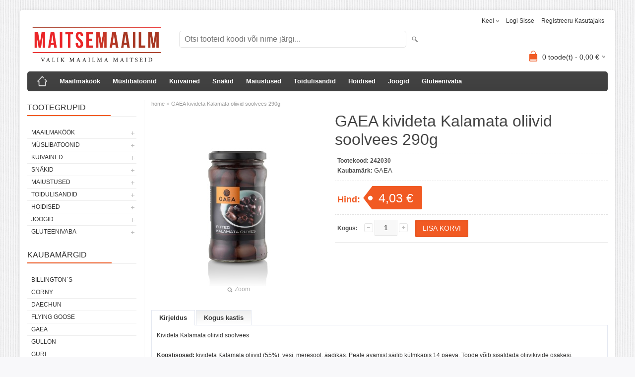

--- FILE ---
content_type: text/html; charset=UTF-8
request_url: https://www.maitsemaailm.ee/et/a/gaea-kivideta-kalamata-oliivid-soolvees-290g
body_size: 9430
content:
<!DOCTYPE html>
<html dir="ltr" lang="et">
<head>
<title>GAEA kivideta Kalamata oliivid soolvees 290g @ Maitsemaailm</title>

<meta charset="UTF-8" />
<meta name="keywords" content="" />
<meta name="description" content="GAEA kivideta Kalamata oliivid soolvees 290g" />
<meta name="author" content="Maitsemaailm" />
<meta name="generator" content="ShopRoller.com" />
<meta name="csrf-token" content="zaW3SKsUO54wTyuviLgRo7cQFpkXHvoykRcLfxUv" />

<meta property="og:type" content="website" />
<meta property="og:title" content="GAEA kivideta Kalamata oliivid soolvees 290g" />
<meta property="og:image" content="https://www.maitsemaailm.ee/media/maitsemaailm-1/.product-image/large/product/5201671000527.jpg" />
<meta property="og:url" content="https://www.maitsemaailm.ee/et/a/gaea-kivideta-kalamata-oliivid-soolvees-290g" />
<meta property="og:site_name" content="Maitsemaailm" />
<meta property="og:description" content="GAEA kivideta Kalamata oliivid soolvees 290g" />

<meta name="HandheldFriendly" content="True" />
<meta name="MobileOptimized" content="320" />
<meta name="viewport" content="width=device-width, initial-scale=1, minimum-scale=1, maximum-scale=1" />

<base href="https://www.maitsemaailm.ee/" />


<link rel="stylesheet" href="https://www.maitsemaailm.ee/skin/bigshop/css/all-2922.css" type="text/css" media="screen" />

<script type="text/javascript" src="https://www.maitsemaailm.ee/skin/bigshop/js/all-2922.js"></script>


<style id="tk-theme-configurator-css" type="text/css">
body { background-image:url(http://ee5.shoproller.com/skin/base/backgrounds/10.png); }
body { background-color:#F8F8FA; }
#content { font-family:Arial,Helvetica,sans-serif; }
#content, .product-info .description, .product-info #wishlist-links a, .product-info .product-attributes-wrap { font-size:12px; }
#content { color:#333333; }
h1,h2,h3,h4,h5,h6,.box .box-heading span { font-family:Arial,Helvetica,sans-serif; }
h1,h2,h3,h4,h5,h6 { color:#444444; }
#menu,#menu > ul > li > div { background-color:#444444; }
#menu > ul > li > a,#menu > ul > li > div > ul > li > a { color:#FFFFFF; }
#menu > ul > li:hover > a { background-color:#F15A23; }
#menu > ul > li:hover > a,#menu > ul > li ul > li > a:hover { color:#FFFFFF; }
#menu > ul > li > a { font-size:13px; }
#menu > ul > li ul > li > a { font-size:13px; }
.box .box-heading span { color:#333333; }
.box .box-heading { font-size:16px; }
.box .box-heading { border-color:#EEEEEE; }
.box .box-heading span { border-color:#F15A23; }
.box-category > ul > li > a, .box-category > ul > li > ul > li a { color:#333333; }
.box-category a:hover { background-color:#F9F9F9; }
.box-category > ul > li > a, .box-content.filter label { font-size:12px; }
.box-category > ul > li > ul > li a { font-size:12px; }
a.button, input.button, button.button, .box-product > div .cart a.button, .box-product > div .cart input.button, .product-grid > div 
											.cart a.button, .product-grid > div .cart input.button, .product-list > div .cart a.button, 
											.product-list > div .cart input.button, .button.gray,
											.button-secondary{ background-color:#eee; }
a.button, input.button, button.button, .box-product > div .cart a.button, .box-product > div .cart input.button, .product-grid > div 
											.cart a.button, .product-grid > div .cart input.button, .product-list > div .cart a.button, 
											.product-list > div .cart input.button, .button.gray,
											.button-secondary { color:#555; }
a.button:hover, input.button:hover, button.button:hover, .box-product > div .cart a.button:hover, .box-product > div .cart input.button:hover, 
											.product-grid > div .cart a.button:hover, .product-grid > div .cart input.button:hover, 
											.product-list > div .cart a.button:hover, .product-list > div .cart input.button:hover,
											.button-secondary:hover { background-color:#F15A23; }
a.button:hover, input.button:hover, button.button:hover, .box-product > div .cart a.button:hover, .box-product > div .cart input.button:hover, 
											.product-grid > div .cart a.button:hover, .product-grid > div .cart input.button:hover, 
											.product-list > div .cart a.button:hover, .product-list > div .cart input.button:hover,
											.button-secondary:hover { color:#ffffff; }
.button, input.button, button.button, .box-product > div .cart a.button, .box-product > div .cart input.button, .product-grid > div 
											.cart a.button, .product-grid > div .cart input.button, .product-list > div .cart a.button, 
											.product-list > div .cart input.button, .button.gray,
											.button-secondary:hover { font-size:12px; }
#button-cart, .button-primary { background-color:#F15A23; }
#button-cart, .button-primary { color:#ffffff; }
#button-cart:hover, .button-primary:hover { background-color:#444444; }
#button-cart:hover, .button-primary:hover { color:#ffffff; }
.product-list .price, .product-grid .price, .box-product .price-old, .box-product .price { color:#F15A23; }
.product-grid .price-new, .box-product .price-new, .product-list .price-new { color:#F15A23; }
.product-list .price-old, .product-grid .price-old, .box-product .price-old { color:#F00; }
.product-list .price, .product-grid .price, .product-list .price-old, .product-grid .price-old, .box-product .price-old, .box-product .price, .box-product .price-new   { font-size:14px; }
.product-info .price-tag { color:#ffffff; }
.product-info .price-old { color:#F00; }
.product-info .price-old { font-size:18px; }
.product-info .price-tag { background-color:#F15A23; }
.product-info .price { color:#F15A23; }
.pagination .links a { background-color:#ffffff; }
.pagination .links a { color:#a3a3a3; }
.pagination .links a { border-color:#eeeeee; }
.pagination .links a:hover { background-color:#ffffff; }
.pagination .links a:hover { color:#F15A23; }
.pagination .links a:hover { border-color:#cccccc; }
.pagination .links b { background-color:#F15A23; }
.pagination .links b { color:#ffffff; }
.pagination .links b { border-color:#F15A23; }
#header #cart .heading h4 { background-color:#F15A23; }
#header #cart .heading #cart-total, #header #welcome a, #language, #currency, #header .links { color:#333; }
#footer { background-color:#333333; }
#footer h3 { color:#acacac; }
#footer .column a { color:#999999; }
#footer .column a:hover { color:#ffffff; }
#powered { color:#999999; }
#sr-cookie-policy { background-color:#bcbbbb; }
#sr-cookie-policy, #sr-cookie-policy a { color:#ffffff; }
#sr-cookie-policy button { background-color:; }
#sr-cookie-policy button { color:; }
#sr-cookie-policy button:hover { background-color:; }
#sr-cookie-policy button:hover { color:; }
#sr-cookie-policy button { font-size:px; }
</style>
<style id="tk-custom-css" type="text/css">
@media only screen and (max-width: 767px) {
    #header #logo img {
        max-width: 100%;
        height: auto;
        max-height: none;
    }
}
</style>

<script type="text/javascript">
if(!Roller) var Roller = {};
Roller.config = new Array();
Roller.config['base_url'] = 'https://www.maitsemaailm.ee/et/';
Roller.config['base_path'] = '/';
Roller.config['cart/addtocart/after_action'] = '1';
Roller.config['skin_url'] = 'https://www.maitsemaailm.ee/skin/bigshop/';
Roller.config['translate-fill_required_fields'] = 'Palun täida kõik kohustuslikud väljad';
Roller.t = {"form_error_fill_required_fields":"Palun t\u00e4ida k\u00f5ik kohustuslikud v\u00e4ljad","cart_error_no_items_selected":"Vali tooted!"}
</script>


    <script>
        window.dataLayer = window.dataLayer || [];
        function gtag() { dataLayer.push(arguments); }
        gtag('consent', 'default', {
            'ad_user_data': 'denied',
            'ad_personalization': 'denied',
            'ad_storage': 'denied',
            'analytics_storage': 'denied',
            'wait_for_update': 500,
        });
    </script>

    <!-- Google Tag Manager -->
    <script
        type="text/javascript"
    >(function(w,d,s,l,i){w[l]=w[l]||[];w[l].push({'gtm.start':
                new Date().getTime(),event:'gtm.js'});var f=d.getElementsByTagName(s)[0],
            j=d.createElement(s),dl=l!='dataLayer'?'&l='+l:'';j.async=true;j.src=
            'https://www.googletagmanager.com/gtm.js?id='+i+dl;f.parentNode.insertBefore(j,f);
        })(window,document,'script','dataLayer','G-Y8C4ZHLVH4');
    </script>
    <!-- End Google Tag Manager -->

    <script>
        /*
		 *   Called when consent changes. Assumes that consent object contains keys which
		 *   directly correspond to Google consent types.
		 */
        const googleUserConsentListener = function() {
            let consent = this.options;
            gtag('consent', 'update', {
                'ad_user_data': consent.marketing,
                'ad_personalization': consent.marketing,
                'ad_storage': consent.marketing,
                'analytics_storage': consent.analytics
            });
        };

        $('document').ready(function(){
            Roller.Events.on('onUserConsent', googleUserConsentListener);
        });
    </script>

    <!-- Google Tag Manager Events -->
	        <script>
			            dataLayer.push({ecommerce: null});
            dataLayer.push({
                event:'view_item',
                ecommerce: {"currency":"EUR","value":4.03,"items":[{"item_id":"242030","item_name":"GAEA kivideta Kalamata oliivid soolvees 290g","item_brand":"GAEA","price":4.03,"discount":0,"item_category":"Hoidised","item_category2":"","item_category3":"","item_category4":"","item_category5":""}]}            });
			        </script>
	
    <!-- Global Site Tag (gtag.js) - Google Tag Manager Event listeners -->
	        <script>
            let currency = "eur".toUpperCase();
            let shop = "";

            $(document).bind('sr:cart.changed', function(event, options) {
                let categories = [];
                //if product qty is positive then add
                if (!options || options.quantity_added_to_cart <= 0)
                {
                    //no track remove_from_cart
                    return;
                }

                //take product first category path(taxonomy)
                if (options.product_categories.length > 0)
                {
                    let category_parts = options.product_categories[0].split(" > ")
                    if (category_parts.length > 0) {
                        categories = categories.concat(category_parts);
                    }
                }
                dataLayer.push({ecommerce: null});
                dataLayer.push({
                    event: 'add_to_cart',
                    ecommerce:
                        {
                            currency: currency,
                            value: options.product_price * options.quantity_added_to_cart,
                            items:
                                [
                                    {
                                        item_id: options.product_sku,
                                        item_name: options.product_title,
                                        affiliation: shop,
                                        item_brand: options.product_brand,
                                        item_category: categories[0],
                                        item_category2: categories[1],
                                        item_category3: categories[2],
                                        item_category4: categories[3],
                                        item_category5: categories[4],
                                        price: options.product_price,
                                        quantity: options.quantity_added_to_cart
                                    }
                                ]
                        }
                })
            })
        </script>
	

</head>

<body class="browser-chrome browser-chrome-131.0.0.0 tk-language-et_EE page-template-page-2columns_left content-template-content-product tk-product-page">

<div id="fb-root"></div>
<script type="text/plain" data-category="analytics" async defer crossorigin="anonymous" src="https://connect.facebook.net/et_EE/sdk.js#xfbml=1&version=v11.0&appId=386731248061277&autoLogAppEvents=1"></script>

<!-- Google Tag Manager (noscript) -->
<noscript><iframe src="https://www.googletagmanager.com/ns.html?id=G-Y8C4ZHLVH4"
				  height="0" width="0" style="display:none;visibility:hidden"></iframe></noscript>
<!-- End Google Tag Manager (noscript) -->

<div class="main-wrapper">

	<div id="header">
		<div id="welcome">

		<form action="#" method="post">
<div id="language">
	Keel	<ul>
	
		<li>
			<a href="https://www.maitsemaailm.ee/et" title="ET">
				<img src="https://www.maitsemaailm.ee/skin/bigshop/image/flags/et.png" alt="ET">
				ET			</a>
		</li>

	
		<li>
			<a href="https://www.maitsemaailm.ee/en" title="ENG">
				<img src="https://www.maitsemaailm.ee/skin/bigshop/image/flags/en.png" alt="ENG">
				ENG			</a>
		</li>

		</ul>
</div>
</form>

		
				<a href="https://www.maitsemaailm.ee/et/login">Logi sisse</a>
	
				<a href="https://www.maitsemaailm.ee/et/account/register">Registreeru kasutajaks</a>        
	

</div>

<div id="header-content-block"></div>

<div id="logo"><a href="https://www.maitsemaailm.ee/et/home">
			<img src="https://www.maitsemaailm.ee/media/maitsemaailm-1/Maitsemaailm_2varianti-1.png" alt="Maitsemaailm" />
	</a></div>

<div id="search"><form id="searchForm" action="https://www.maitsemaailm.ee/et/search" method="get">
			<input type="hidden" name="page" value="1" />
	<input type="hidden" name="q" value="" />
</form>

<div class="button-search"></div>
<input type="text" id="filter_name" name="filter_name" value="" placeholder="Otsi tooteid koodi või nime järgi..." onClick="this.select();" onKeyDown="this.style.color = '#333';" class="search-autocomplete" />
</div>

		<div id="cart" class="">
		<div class="heading" onclick="window.location='https://www.maitsemaailm.ee/et/cart'">
			<h4><img width="32" height="32" alt="" src="https://www.maitsemaailm.ee/skin/bigshop/image/cart-bg.png"></h4>
			<a><span id="cart-total">
				<span id="cart_total_qty">0</span> toode(t) - 
				<span id="cart_total_sum">0,00</span> €
			</span></a>
		</div>
		<div class="content"></div>
	</div>
	</div>

		<div id="menu">
		
<span>Menüü</span>
<ul>
			<li class="home">
		<a href="https://www.maitsemaailm.ee/et/home"><span>home</span></a>
	</li>
	
		
		<li class="tk-category-6 tk-category-maailmakook" style="z-index:1100;">
			<a href="https://www.maitsemaailm.ee/et/c/maailmakook">Maailmaköök</a>
			
<div class="level level_1">
	<ul>

	
		<li class="tk-category-50 tk-category-tai-kook">
			<a href="https://www.maitsemaailm.ee/et/c/tai-kook">Tai köök</a>
			
		</li>

	
		<li class="tk-category-51 tk-category-jaapani-kook">
			<a href="https://www.maitsemaailm.ee/et/c/jaapani-kook">Jaapani köök</a>
			
		</li>

	
		<li class="tk-category-46 tk-category-kastmed-pastad">
			<a href="https://www.maitsemaailm.ee/et/c/kastmed-pastad">Kastmed/pastad</a>
			
		</li>

	
		<li class="tk-category-47 tk-category-kookoskreemid">
			<a href="https://www.maitsemaailm.ee/et/c/kookoskreemid">Kookoskreemid</a>
			
		</li>

	
		<li class="tk-category-48 tk-category-nuudlid">
			<a href="https://www.maitsemaailm.ee/et/c/nuudlid">Nuudlid</a>
			
		</li>

	
		<li class="tk-category-49 tk-category-olid">
			<a href="https://www.maitsemaailm.ee/et/c/olid">Õlid</a>
			
		</li>

	
	</ul>
</div>
		</li>
	
		
	
		<li class="tk-category-14 tk-category-muslibatoonid" style="z-index:1099;">
			<a href="https://www.maitsemaailm.ee/et/c/muslibatoonid">Müslibatoonid</a>
			
<div class="level level_1">
	<ul>

	
		<li class="tk-category-59 tk-category-muslibatoonid-1">
			<a href="https://www.maitsemaailm.ee/et/c/muslibatoonid-1">Müslibatoonid</a>
			
		</li>

	
		<li class="tk-category-53 tk-category-proteiinibatoonid">
			<a href="https://www.maitsemaailm.ee/et/c/proteiinibatoonid">Proteiinibatoonid</a>
			
		</li>

	
	</ul>
</div>
		</li>
	
		
	
		<li class="tk-category-9 tk-category-kuivained" style="z-index:1098;">
			<a href="https://www.maitsemaailm.ee/et/c/kuivained">Kuivained</a>
			
<div class="level level_1">
	<ul>

	
		<li class="tk-category-62 tk-category-pastatooted-2">
			<a href="https://www.maitsemaailm.ee/et/c/pastatooted-2">Pastatooted</a>
			
		</li>

	
		<li class="tk-category-63 tk-category-jahutooted">
			<a href="https://www.maitsemaailm.ee/et/c/jahutooted">Jahutooted</a>
			
		</li>

	
		<li class="tk-category-64 tk-category-sojatooted">
			<a href="https://www.maitsemaailm.ee/et/c/sojatooted">Sojatooted</a>
			
		</li>

	
		<li class="tk-category-68 tk-category-nuudlid-1">
			<a href="https://www.maitsemaailm.ee/et/c/nuudlid-1">Nuudlid</a>
			
		</li>

	
		<li class="tk-category-67 tk-category-riis">
			<a href="https://www.maitsemaailm.ee/et/c/riis">Riis</a>
			
		</li>

	
		<li class="tk-category-69 tk-category-hommikusook-2">
			<a href="https://www.maitsemaailm.ee/et/c/hommikusook-2">Hommikusöök</a>
			
		</li>

	
		<li class="tk-category-65 tk-category-maitseained">
			<a href="https://www.maitsemaailm.ee/et/c/maitseained">Maitseained</a>
			
		</li>

	
	</ul>
</div>
		</li>
	
		
	
		<li class="tk-category-29 tk-category-snakid" style="z-index:1097;">
			<a href="https://www.maitsemaailm.ee/et/c/snakid">Snäkid</a>
			
<div class="level level_1">
	<ul>

	
		<li class="tk-category-30 tk-category-kropsud">
			<a href="https://www.maitsemaailm.ee/et/c/kropsud">Krõpsud</a>
			
		</li>

	
		<li class="tk-category-41 tk-category-soolased-kupsised">
			<a href="https://www.maitsemaailm.ee/et/c/soolased-kupsised">Soolased küpsised</a>
			
		</li>

	
		<li class="tk-category-32 tk-category-suupistete-valmistamiseks">
			<a href="https://www.maitsemaailm.ee/et/c/suupistete-valmistamiseks">Suupistete valmistamiseks</a>
			
		</li>

	
		<li class="tk-category-87 tk-category-muud-snakid">
			<a href="https://www.maitsemaailm.ee/et/c/muud-snakid">Muud snäkid</a>
			
		</li>

	
	</ul>
</div>
		</li>
	
		
	
		<li class="tk-category-12 tk-category-maiustused" style="z-index:1096;">
			<a href="https://www.maitsemaailm.ee/et/c/maiustused">Maiustused</a>
			
<div class="level level_1">
	<ul>

	
		<li class="tk-category-28 tk-category-kupsised-vahvlid">
			<a href="https://www.maitsemaailm.ee/et/c/kupsised-vahvlid">Küpsised/vahvlid</a>
			
		</li>

	
		<li class="tk-category-40 tk-category-kommid-sokolaadid">
			<a href="https://www.maitsemaailm.ee/et/c/kommid-sokolaadid">Kommid / šokolaadid</a>
			
		</li>

	
		<li class="tk-category-26 tk-category-suhkruvaba">
			<a href="https://www.maitsemaailm.ee/et/c/suhkruvaba">Suhkruvaba</a>
			
		</li>

	
	</ul>
</div>
		</li>
	
		
	
		<li class="tk-category-36 tk-category-toidulisandid" style="z-index:1095;">
			<a href="https://www.maitsemaailm.ee/et/c/toidulisandid">Toidulisandid</a>
			
<div class="level level_1">
	<ul>

	
		<li class="tk-category-39 tk-category-lahustuvad-vitamiinid">
			<a href="https://www.maitsemaailm.ee/et/c/lahustuvad-vitamiinid">Lahustuvad vitamiinid</a>
			
		</li>

	
		<li class="tk-category-38 tk-category-glukoositropsid">
			<a href="https://www.maitsemaailm.ee/et/c/glukoositropsid">Glükoositropsid</a>
			
		</li>

	
	</ul>
</div>
		</li>
	
		
	
		<li class="tk-category-13 tk-category-hoidised" style="z-index:1094;">
			<a href="https://www.maitsemaailm.ee/et/c/hoidised">Hoidised</a>
			
<div class="level level_1">
	<ul>

	
		<li class="tk-category-56 tk-category-moosid-1">
			<a href="https://www.maitsemaailm.ee/et/c/moosid-1">Moosid</a>
			
		</li>

	
		<li class="tk-category-55 tk-category-dessertkastmed">
			<a href="https://www.maitsemaailm.ee/et/c/dessertkastmed">Dessertkastmed</a>
			
		</li>

	
		<li class="tk-category-57 tk-category-magusad-kreemid">
			<a href="https://www.maitsemaailm.ee/et/c/magusad-kreemid">Magusad kreemid</a>
			
		</li>

	
		<li class="tk-category-58 tk-category-oliivid">
			<a href="https://www.maitsemaailm.ee/et/c/oliivid">Oliivid</a>
			
		</li>

	
	</ul>
</div>
		</li>
	
		
	
		<li class="tk-category-16 tk-category-joogid" style="z-index:1093;">
			<a href="https://www.maitsemaailm.ee/et/c/joogid">Joogid</a>
			
<div class="level level_1">
	<ul>

	
		<li class="tk-category-43 tk-category-taimejoogid">
			<a href="https://www.maitsemaailm.ee/et/c/taimejoogid">Taimejoogid</a>
			
		</li>

	
		<li class="tk-category-44 tk-category-karastusjoogid">
			<a href="https://www.maitsemaailm.ee/et/c/karastusjoogid">Karastusjoogid</a>
			
		</li>

	
		<li class="tk-category-45 tk-category-teed">
			<a href="https://www.maitsemaailm.ee/et/c/teed">Teed</a>
			
		</li>

	
		<li class="tk-category-42 tk-category-smuutid">
			<a href="https://www.maitsemaailm.ee/et/c/smuutid">Smuutid</a>
			
		</li>

	
	</ul>
</div>
		</li>
	
		
	
		<li class="tk-category-7 tk-category-gluteenivaba-2" style="z-index:1092;">
			<a href="https://www.maitsemaailm.ee/et/c/gluteenivaba-2">Gluteenivaba</a>
			
<div class="level level_1">
	<ul>

	
		<li class="tk-category-22 tk-category-pasta-jahutooted">
			<a href="https://www.maitsemaailm.ee/et/c/pasta-jahutooted">Pasta/jahutooted</a>
			
		</li>

	
		<li class="tk-category-84 tk-category-sojatooted-1">
			<a href="https://www.maitsemaailm.ee/et/c/sojatooted-1">Sojatooted</a>
			
		</li>

	
		<li class="tk-category-21 tk-category-hommikusook-1">
			<a href="https://www.maitsemaailm.ee/et/c/hommikusook-1">Hommikusöök</a>
			
		</li>

	
		<li class="tk-category-20 tk-category-kastmed-1">
			<a href="https://www.maitsemaailm.ee/et/c/kastmed-1">Kastmed</a>
			
		</li>

	
		<li class="tk-category-88 tk-category-proteiinibatoonid-1">
			<a href="https://www.maitsemaailm.ee/et/c/proteiinibatoonid-1">Proteiinibatoonid</a>
			
		</li>

	
		<li class="tk-category-24 tk-category-kupsised-1">
			<a href="https://www.maitsemaailm.ee/et/c/kupsised-1">Küpsised</a>
			
		</li>

	
		<li class="tk-category-72 tk-category-snakid-1">
			<a href="https://www.maitsemaailm.ee/et/c/snakid-1">Snäkid</a>
			
		</li>

	
		<li class="tk-category-73 tk-category-taimejoogid-1">
			<a href="https://www.maitsemaailm.ee/et/c/taimejoogid-1">Taimejoogid</a>
			
		</li>

	
	</ul>
</div>
		</li>
	
		
	</ul>
	</div>
	<div id="container">

				<div id="notification">
					</div>

				<div id="column-left">

						
<div class="box category">
	<div class="box-heading"><span>Tootegrupid</span></div>
	<div class="box-content box-category">
		<ul id="custom_accordion">

						
		
		
		<li class="level_0 tk-category-6">
			<a class="cuuchild " href="https://www.maitsemaailm.ee/et/c/maailmakook">Maailmaköök</a> <span class="down"></span>
			<ul>
												
		
		
		<li class="level_1 tk-category-50">
			<a class="nochild " href="https://www.maitsemaailm.ee/et/c/tai-kook">Tai köök</a>
		</li>

			
		
		<li class="level_1 tk-category-51">
			<a class="nochild " href="https://www.maitsemaailm.ee/et/c/jaapani-kook">Jaapani köök</a>
		</li>

			
		
		<li class="level_1 tk-category-46">
			<a class="nochild " href="https://www.maitsemaailm.ee/et/c/kastmed-pastad">Kastmed/pastad</a>
		</li>

			
		
		<li class="level_1 tk-category-47">
			<a class="nochild " href="https://www.maitsemaailm.ee/et/c/kookoskreemid">Kookoskreemid</a>
		</li>

			
		
		<li class="level_1 tk-category-48">
			<a class="nochild " href="https://www.maitsemaailm.ee/et/c/nuudlid">Nuudlid</a>
		</li>

			
		
		<li class="level_1 tk-category-49">
			<a class="nochild " href="https://www.maitsemaailm.ee/et/c/olid">Õlid</a>
		</li>

				</ul>
		</li>

				
		
		<li class="level_0 tk-category-14">
			<a class="cuuchild " href="https://www.maitsemaailm.ee/et/c/muslibatoonid">Müslibatoonid</a> <span class="down"></span>
			<ul>
												
		
		
		<li class="level_1 tk-category-59">
			<a class="nochild " href="https://www.maitsemaailm.ee/et/c/muslibatoonid-1">Müslibatoonid</a>
		</li>

			
		
		<li class="level_1 tk-category-53">
			<a class="nochild " href="https://www.maitsemaailm.ee/et/c/proteiinibatoonid">Proteiinibatoonid</a>
		</li>

				</ul>
		</li>

				
		
		<li class="level_0 tk-category-9">
			<a class="cuuchild " href="https://www.maitsemaailm.ee/et/c/kuivained">Kuivained</a> <span class="down"></span>
			<ul>
												
		
		
		<li class="level_1 tk-category-62">
			<a class="nochild " href="https://www.maitsemaailm.ee/et/c/pastatooted-2">Pastatooted</a>
		</li>

			
		
		<li class="level_1 tk-category-63">
			<a class="nochild " href="https://www.maitsemaailm.ee/et/c/jahutooted">Jahutooted</a>
		</li>

			
		
		<li class="level_1 tk-category-64">
			<a class="nochild " href="https://www.maitsemaailm.ee/et/c/sojatooted">Sojatooted</a>
		</li>

			
		
		<li class="level_1 tk-category-68">
			<a class="nochild " href="https://www.maitsemaailm.ee/et/c/nuudlid-1">Nuudlid</a>
		</li>

			
		
		<li class="level_1 tk-category-67">
			<a class="nochild " href="https://www.maitsemaailm.ee/et/c/riis">Riis</a>
		</li>

			
		
		<li class="level_1 tk-category-69">
			<a class="nochild " href="https://www.maitsemaailm.ee/et/c/hommikusook-2">Hommikusöök</a>
		</li>

			
		
		<li class="level_1 tk-category-65">
			<a class="nochild " href="https://www.maitsemaailm.ee/et/c/maitseained">Maitseained</a>
		</li>

				</ul>
		</li>

				
		
		<li class="level_0 tk-category-29">
			<a class="cuuchild " href="https://www.maitsemaailm.ee/et/c/snakid">Snäkid</a> <span class="down"></span>
			<ul>
												
		
		
		<li class="level_1 tk-category-30">
			<a class="nochild " href="https://www.maitsemaailm.ee/et/c/kropsud">Krõpsud</a>
		</li>

			
		
		<li class="level_1 tk-category-41">
			<a class="nochild " href="https://www.maitsemaailm.ee/et/c/soolased-kupsised">Soolased küpsised</a>
		</li>

			
		
		<li class="level_1 tk-category-32">
			<a class="nochild " href="https://www.maitsemaailm.ee/et/c/suupistete-valmistamiseks">Suupistete valmistamiseks</a>
		</li>

			
		
		<li class="level_1 tk-category-87">
			<a class="nochild " href="https://www.maitsemaailm.ee/et/c/muud-snakid">Muud snäkid</a>
		</li>

				</ul>
		</li>

				
		
		<li class="level_0 tk-category-12">
			<a class="cuuchild " href="https://www.maitsemaailm.ee/et/c/maiustused">Maiustused</a> <span class="down"></span>
			<ul>
												
		
		
		<li class="level_1 tk-category-28">
			<a class="nochild " href="https://www.maitsemaailm.ee/et/c/kupsised-vahvlid">Küpsised/vahvlid</a>
		</li>

			
		
		<li class="level_1 tk-category-40">
			<a class="nochild " href="https://www.maitsemaailm.ee/et/c/kommid-sokolaadid">Kommid / šokolaadid</a>
		</li>

			
		
		<li class="level_1 tk-category-26">
			<a class="nochild " href="https://www.maitsemaailm.ee/et/c/suhkruvaba">Suhkruvaba</a>
		</li>

				</ul>
		</li>

				
		
		<li class="level_0 tk-category-36">
			<a class="cuuchild " href="https://www.maitsemaailm.ee/et/c/toidulisandid">Toidulisandid</a> <span class="down"></span>
			<ul>
												
		
		
		<li class="level_1 tk-category-39">
			<a class="nochild " href="https://www.maitsemaailm.ee/et/c/lahustuvad-vitamiinid">Lahustuvad vitamiinid</a>
		</li>

			
		
		<li class="level_1 tk-category-38">
			<a class="nochild " href="https://www.maitsemaailm.ee/et/c/glukoositropsid">Glükoositropsid</a>
		</li>

				</ul>
		</li>

				
		
		<li class="level_0 tk-category-13">
			<a class="cuuchild " href="https://www.maitsemaailm.ee/et/c/hoidised">Hoidised</a> <span class="down"></span>
			<ul>
												
		
		
		<li class="level_1 tk-category-56">
			<a class="nochild " href="https://www.maitsemaailm.ee/et/c/moosid-1">Moosid</a>
		</li>

			
		
		<li class="level_1 tk-category-55">
			<a class="nochild " href="https://www.maitsemaailm.ee/et/c/dessertkastmed">Dessertkastmed</a>
		</li>

			
		
		<li class="level_1 tk-category-57">
			<a class="nochild " href="https://www.maitsemaailm.ee/et/c/magusad-kreemid">Magusad kreemid</a>
		</li>

			
		
		<li class="level_1 tk-category-58">
			<a class="nochild " href="https://www.maitsemaailm.ee/et/c/oliivid">Oliivid</a>
		</li>

				</ul>
		</li>

				
		
		<li class="level_0 tk-category-16">
			<a class="cuuchild " href="https://www.maitsemaailm.ee/et/c/joogid">Joogid</a> <span class="down"></span>
			<ul>
												
		
		
		<li class="level_1 tk-category-43">
			<a class="nochild " href="https://www.maitsemaailm.ee/et/c/taimejoogid">Taimejoogid</a>
		</li>

			
		
		<li class="level_1 tk-category-44">
			<a class="nochild " href="https://www.maitsemaailm.ee/et/c/karastusjoogid">Karastusjoogid</a>
		</li>

			
		
		<li class="level_1 tk-category-45">
			<a class="nochild " href="https://www.maitsemaailm.ee/et/c/teed">Teed</a>
		</li>

			
		
		<li class="level_1 tk-category-42">
			<a class="nochild " href="https://www.maitsemaailm.ee/et/c/smuutid">Smuutid</a>
		</li>

				</ul>
		</li>

				
		
		<li class="level_0 tk-category-7">
			<a class="cuuchild " href="https://www.maitsemaailm.ee/et/c/gluteenivaba-2">Gluteenivaba</a> <span class="down"></span>
			<ul>
												
		
		
		<li class="level_1 tk-category-22">
			<a class="nochild " href="https://www.maitsemaailm.ee/et/c/pasta-jahutooted">Pasta/jahutooted</a>
		</li>

			
		
		<li class="level_1 tk-category-84">
			<a class="nochild " href="https://www.maitsemaailm.ee/et/c/sojatooted-1">Sojatooted</a>
		</li>

			
		
		<li class="level_1 tk-category-21">
			<a class="nochild " href="https://www.maitsemaailm.ee/et/c/hommikusook-1">Hommikusöök</a>
		</li>

			
		
		<li class="level_1 tk-category-20">
			<a class="nochild " href="https://www.maitsemaailm.ee/et/c/kastmed-1">Kastmed</a>
		</li>

			
		
		<li class="level_1 tk-category-88">
			<a class="nochild " href="https://www.maitsemaailm.ee/et/c/proteiinibatoonid-1">Proteiinibatoonid</a>
		</li>

			
		
		<li class="level_1 tk-category-24">
			<a class="nochild " href="https://www.maitsemaailm.ee/et/c/kupsised-1">Küpsised</a>
		</li>

			
		
		<li class="level_1 tk-category-72">
			<a class="nochild " href="https://www.maitsemaailm.ee/et/c/snakid-1">Snäkid</a>
		</li>

			
		
		<li class="level_1 tk-category-73">
			<a class="nochild " href="https://www.maitsemaailm.ee/et/c/taimejoogid-1">Taimejoogid</a>
		</li>

				</ul>
		</li>

		
		</ul>
	</div>
</div>

<script type="text/javascript">
$(document).ready(function() {
	$('#custom_accordion').customAccordion({
		classExpand : 'cid18',
		menuClose: false,
		autoClose: true,
		saveState: false,
		disableLink: false,		
		autoExpand: true
	});
});
</script>
		
				
				<div class="box">
			<div class="box-heading"><span>Kaubamärgid</span></div>
			<div class="box-content box-category">
				<ul>
				
					<li><a href="https://www.maitsemaailm.ee/et/b/billington%60s" class="nochild ">BILLINGTON`S</a></li>

				
					<li><a href="https://www.maitsemaailm.ee/et/b/corny" class="nochild ">CORNY</a></li>

				
					<li><a href="https://www.maitsemaailm.ee/et/b/daechun" class="nochild ">DAECHUN</a></li>

				
					<li><a href="https://www.maitsemaailm.ee/et/b/flying-goose" class="nochild ">FLYING GOOSE</a></li>

				
					<li><a href="https://www.maitsemaailm.ee/et/b/gaea" class="nochild ">GAEA</a></li>

				
					<li><a href="https://www.maitsemaailm.ee/et/b/gullon" class="nochild ">GULLON</a></li>

				
					<li><a href="https://www.maitsemaailm.ee/et/b/guri" class="nochild ">GURI</a></li>

				
					<li><a href="https://www.maitsemaailm.ee/et/b/hello" class="nochild ">HELLO</a></li>

				
					<li><a href="https://www.maitsemaailm.ee/et/b/ippin" class="nochild ">IPPIN</a></li>

				
					<li><a href="https://www.maitsemaailm.ee/et/b/italpasta" class="nochild ">ITALPASTA</a></li>

				
					<li><a href="https://www.maitsemaailm.ee/et/b/japanese-choice" class="nochild ">JAPANESE CHOICE</a></li>

				
					<li><a href="https://www.maitsemaailm.ee/et/b/kara" class="nochild ">KARA</a></li>

				
					<li><a href="https://www.maitsemaailm.ee/et/b/korni" class="nochild ">KORNI</a></li>

				
					<li><a href="https://www.maitsemaailm.ee/et/b/kornita" class="nochild ">KORNITA</a></li>

				
					<li><a href="https://www.maitsemaailm.ee/et/b/laurieri" class="nochild ">LAURIERI</a></li>

				
					<li><a href="https://www.maitsemaailm.ee/et/b/lemaitre" class="nochild ">LEMAÎTRE</a></li>

				
					<li><a href="https://www.maitsemaailm.ee/et/b/london-fruit-and-herb" class="nochild ">LONDON FRUIT & HERB</a></li>

				
					<li><a href="https://www.maitsemaailm.ee/et/b/naidis-kaubamark" class="nochild ">LORENZ</a></li>

				
					<li><a href="https://www.maitsemaailm.ee/et/b/lotus-rice" class="nochild ">LOTUS RICE</a></li>

				
					<li><a href="https://www.maitsemaailm.ee/et/b/mister-free%60d" class="nochild ">MISTER FREE`D</a></li>

				
					<li><a href="https://www.maitsemaailm.ee/et/b/movenpick" class="nochild ">MÖVENPICK</a></li>

				
					<li><a href="https://www.maitsemaailm.ee/et/b/mysoya" class="nochild ">MYSOYA</a></li>

				
					<li><a href="https://www.maitsemaailm.ee/et/b/natrue" class="nochild ">NATRUE</a></li>

				
					<li><a href="https://www.maitsemaailm.ee/et/b/pasquier" class="nochild ">PASQUIER</a></li>

				
					<li><a href="https://www.maitsemaailm.ee/et/b/pez" class="nochild ">PEZ</a></li>

				
					<li><a href="https://www.maitsemaailm.ee/et/b/reine-de-dijon" class="nochild ">REINE DE DIJON</a></li>

								
					<li><a href="https://www.maitsemaailm.ee/et/brands" class="nochild">... kõik kaubamärgid ...</a></li>

								</ul>
			</div>
		</div>

	
		
		
	<div class="box sidebar-onsale-block">

						<div class="box-heading">
			<span>Sooduspakkumised</span>
		</div>
		
				<div class="box-content">
			<div class="box-product">
				
				        <div>
                    <div class="image">
                        
          	          	
          	          	<a href="https://www.maitsemaailm.ee/et/a/vahdam-taimetee-kurkumi-ashwagandha-15%2A2g"><img src="https://www.maitsemaailm.ee/media/maitsemaailm-1/.product-image/large/product/15%20TB-2.jpg" alt="VAHDAM Taimetee kurkumi-ashwagandha 15*2g" /></a>
          </div>
          <div class="name">
            <a href="https://www.maitsemaailm.ee/et/a/vahdam-taimetee-kurkumi-ashwagandha-15%2A2g">VAHDAM Taimetee kurkumi-ashwagandha 15*2g</a>
            <div class="attributes">

                                          <span class="label">Tootekood:</span> 141036              
                            
                            
                            
            </div>
          </div>
          <div class="description">
          	          		          	          </div>

                    <div class="price">
	            	              <span class="price-new">3,09 &euro; <span class="discount-percent">(-50%)</span></span>
	              <span class="price-old">6,19 &euro;</span>
	                      </div>
          
          <div class="cart">
                    
			<form class="addToCartForm">
				<input type="hidden" name="article_id" value="604">
				<input type="text" name="qty" value="1" size="2" class="input-qti" />
				<a href="javascript:void(0)" class="button addToCartBtn"><span>Lisa korvi</span></a>
			</form>

		  		            </div>
        </div>	
				
				        <div>
                    <div class="image">
                        
          	          	
          	          	<a href="https://www.maitsemaailm.ee/et/a/natrue-gluteenivaba-barista-kaerajook-pumpkin-spice-1l"><img src="https://www.maitsemaailm.ee/media/maitsemaailm-1/.product-image/large/Uued%20pildid/Natrue/8423352400557%20%28Medium%29.png" alt="NATRUE Gluteenivaba Barista kaerajook Pumpkin Spice 1l" /></a>
          </div>
          <div class="name">
            <a href="https://www.maitsemaailm.ee/et/a/natrue-gluteenivaba-barista-kaerajook-pumpkin-spice-1l">NATRUE Gluteenivaba Barista kaerajook Pumpkin Spice 1l</a>
            <div class="attributes">

                                          <span class="label">Tootekood:</span> 423014              
                            
                            
                            
            </div>
          </div>
          <div class="description">
          	          		          	          </div>

                    <div class="price">
	            	              <span class="price-new">2,24 &euro; <span class="discount-percent">(-35%)</span></span>
	              <span class="price-old">3,45 &euro;</span>
	                      </div>
          
          <div class="cart">
                    
			<form class="addToCartForm">
				<input type="hidden" name="article_id" value="725">
				<input type="text" name="qty" value="1" size="2" class="input-qti" />
				<a href="javascript:void(0)" class="button addToCartBtn"><span>Lisa korvi</span></a>
			</form>

		  		            </div>
        </div>	
				
				        <div>
                    <div class="image">
                        
          	          	
          	          	<a href="https://www.maitsemaailm.ee/et/a/vahdam-roheline-tee-orgaaniline-himaalaja-15%2A2g"><img src="https://www.maitsemaailm.ee/media/maitsemaailm-1/.product-image/large/product/Organic-Himalayan-15-Box-WEB.jpg" alt="VAHDAM Roheline tee orgaaniline Himaalaja 15*2g" /></a>
          </div>
          <div class="name">
            <a href="https://www.maitsemaailm.ee/et/a/vahdam-roheline-tee-orgaaniline-himaalaja-15%2A2g">VAHDAM Roheline tee orgaaniline Himaalaja 15*2g</a>
            <div class="attributes">

                                          <span class="label">Tootekood:</span> 141033              
                            
                            
                            
            </div>
          </div>
          <div class="description">
          	          		          	          </div>

                    <div class="price">
	            	              <span class="price-new">3,09 &euro; <span class="discount-percent">(-50%)</span></span>
	              <span class="price-old">6,19 &euro;</span>
	                      </div>
          
          <div class="cart">
                    
			<form class="addToCartForm">
				<input type="hidden" name="article_id" value="601">
				<input type="text" name="qty" value="1" size="2" class="input-qti" />
				<a href="javascript:void(0)" class="button addToCartBtn"><span>Lisa korvi</span></a>
			</form>

		  		            </div>
        </div>	
				
				        <div>
                    <div class="image">
                        
          	          	
          	          	<a href="https://www.maitsemaailm.ee/et/a/natrue-gluteenivaba-barista-sojajook-kaltsiumiga-1l"><img src="https://www.maitsemaailm.ee/media/maitsemaailm-1/.product-image/large/product/Mock-up_Natrue_Barista_Soy_frontal.jpg" alt="NATRUE Gluteenivaba Barista sojajook kaltsiumiga 1l" /></a>
          </div>
          <div class="name">
            <a href="https://www.maitsemaailm.ee/et/a/natrue-gluteenivaba-barista-sojajook-kaltsiumiga-1l">NATRUE Gluteenivaba Barista sojajook kaltsiumiga 1l</a>
            <div class="attributes">

                                          <span class="label">Tootekood:</span> 423011              
                            
                            
                            
            </div>
          </div>
          <div class="description">
          	          		          	          </div>

                    <div class="price">
	            	              <span class="price-new">1,75 &euro; <span class="discount-percent">(-35%)</span></span>
	              <span class="price-old">2,69 &euro;</span>
	                      </div>
          
          <div class="cart">
                    
			<form class="addToCartForm">
				<input type="hidden" name="article_id" value="628">
				<input type="text" name="qty" value="1" size="2" class="input-qti" />
				<a href="javascript:void(0)" class="button addToCartBtn"><span>Lisa korvi</span></a>
			</form>

		  		            </div>
        </div>	
				
										<a href="https://www.maitsemaailm.ee/et/product/onsale">Vaata veel</a>
						</div>
		</div>
	</div>




<div class="box" style="width:190px; overflow:hidden;"><div class="fb-like-box" 
 data-href="https://www.facebook.com/maitsemaailm.ee" 
 data-width="190" 
 data-height="310" 
 data-colorscheme="light" 
  data-show-faces="true" 
 data-stream="false" 
 data-header="false"></div></div>

		

		</div>

		 
		<div id="content">

						<div class="breadcrumb">
	<a href="https://www.maitsemaailm.ee/et/home">home</a>
			&raquo; <a href="https://www.maitsemaailm.ee/et/a/gaea-kivideta-kalamata-oliivid-soolvees-290g">GAEA kivideta Kalamata oliivid soolvees 290g</a>
	</div>

						
<div class="product-info">
	
	
	
	
	
	<div class="left">
		
				<div class="image ">
						
																		<a href="https://www.maitsemaailm.ee/media/maitsemaailm-1/.product-image/large/product/5201671000527.jpg" title="5201671000527.jpg" class="cloud-zoom" id="zoom1" rel="adjustX: 0, adjustY:0, tint:'#000000',tintOpacity:0.2, zoomWidth:360, position:'inside', showTitle:false">
					<img src="https://www.maitsemaailm.ee/media/maitsemaailm-1/.product-image/medium/product/5201671000527.jpg" title="5201671000527.jpg" alt="5201671000527.jpg" id="image" />
				</a>
				<a id="zoomer" href="https://www.maitsemaailm.ee/media/maitsemaailm-1/.product-image/large/product/5201671000527.jpg" title="5201671000527.jpg" rel="article-images" class="popup-image"><span id="zoom-image"><i class="zoom_bttn"></i> Zoom</span></a>
					</div>

							</div>

		<div class="right">

				
		<h1>GAEA kivideta Kalamata oliivid soolvees 290g</h1>

		<div class="description">

									
									<span>Tootekood:</span> <span id="sku-str">242030</span><br />
			
						
						
            						<span>Kaubamärk:</span> 
			<a href="https://www.maitsemaailm.ee/et/b/gaea" class="brand-link">
									GAEA							</a>
			<br />
			
						
						
						
									
		</div>

						
        				<div class="price">
			Hind:
							<span id="old-price" class="price-old" style="display:none;"></span>
				<div id="price" class="price-tag"> 4,03 &euro; </div>
						
			
			
							

													
			
						
								</div>
		

		
						
															<form class="addToCartForm">
					<div class="cart">

												
                        <div>
							<div class="qty">
								<strong>Kogus:</strong>
								<a class="qtyBtn mines" href="javascript:void(0);">-</a>
                                <input id="qty" type="text" class="w30" name="qty" size="2" value="1" data-min="1" data-max="" data-step="1" />
								<a class="qtyBtn plus" href="javascript:void(0);">+</a>
								<input type="hidden" name="article_id" value="325">
							</div>
							<input type="button" value="Lisa korvi" id="button-cart" class="button addToCartBtn " />
						</div>
											</div>
				</form>
									
				<div class="social_media">
			



		</div>

				
				
				                	</div>

		
</div>

<div id="tabs" class="htabs">

		<a href="#tab-19" class="tab-19">Kirjeldus</a>
		<a href="#tab-21" class="tab-21">Kogus kastis</a>
	
</div>
<div id="tab-19" class="tab-content tab-19">

		
		<p>Kivideta Kalamata oliivid soolvees</p>
<p><strong>Koostisosad:</strong> kivideta Kalamata oliivid (55%), vesi, meresool, äädikas. Peale avamist säilib külmkapis 14 päeva. Toode võib sisaldada oliivikivide osakesi.</p>
<p><strong>Toitumisalane teave 100g toote kohta:</strong> energiasisaldus 719 kJ/172 kcal, rasvad 18,7 g, millest küllastunud rasvhapped 3 g; süsivesikud 2,1 g, millest suhkrud 0,5 g; valgud 0,9 g; sool 3,3 g.</p>
		
</div>
<div id="tab-21" class="tab-content tab-21">

		
		<p>Kastis: 8 tk</p>
		
</div>
<script type="text/javascript"><!--
$('#tabs a').tabs();
//--></script>





				<div class="box">
			<div class="box-heading"><span>Sarnased tooted</span></div>
			<div class="box-content product-grid">
							
								
<div>
	<div class="image">

				
		<a href="https://www.maitsemaailm.ee/et/a/movenpick-pahkli-nugati-kreem-300g">

						
						<img src="https://www.maitsemaailm.ee/media/maitsemaailm-1/.product-image/small/product/4011800102920.png" alt="Mövenpick Pähkli-nugati-kreem 300g" />

		</a>
	</div>
	<div class="name"><a href="https://www.maitsemaailm.ee/et/a/movenpick-pahkli-nugati-kreem-300g">Mövenpick Pähkli-nugati-kreem 300g</a></div>
	<div class="description">
									<div class="attributes">

										<span class="label">Tootekood:</span> 161002			
						
						
						
															, &nbsp; <span class="label">Kastis::</span> 							
		</div>
	</div>

		<div class="price">
							7,00 &euro;							</div>
	
	<div class="cart">

				
			<form class="addToCartForm">
<!-- Debug Roller_Article_Block_Item 1                -->
				<input type="hidden" name="article_id" value="313">
									<input type="hidden" name="qty" value="1" size="2" class="input-qti" />
								<input type="button" value="Lisa korvi" class="button addToCartBtn productList " />
			</form>

						
				
		
	</div>
</div>
		
							
								
<div>
	<div class="image">

				
		<a href="https://www.maitsemaailm.ee/et/a/movenpick-mango-aprikoosi-gurmeemoos-250g">

						
						<img src="https://www.maitsemaailm.ee/media/maitsemaailm-1/.product-image/small/product/4011800210021.png" alt="MÖVENPICK mango-aprikoosi gurmeemoos 250g" />

		</a>
	</div>
	<div class="name"><a href="https://www.maitsemaailm.ee/et/a/movenpick-mango-aprikoosi-gurmeemoos-250g">MÖVENPICK mango-aprikoosi gurmeemoos 250g</a></div>
	<div class="description">
									<div class="attributes">

										<span class="label">Tootekood:</span> 161050			
						
						
						
															, &nbsp; <span class="label">Kastis::</span> 							
		</div>
	</div>

		<div class="price">
							3,75 &euro;							</div>
	
	<div class="cart">

				
			<form class="addToCartForm">
<!-- Debug Roller_Article_Block_Item 1                -->
				<input type="hidden" name="article_id" value="314">
									<input type="hidden" name="qty" value="1" size="2" class="input-qti" />
								<input type="button" value="Lisa korvi" class="button addToCartBtn productList " />
			</form>

						
				
		
	</div>
</div>
		
							
								
<div>
	<div class="image">

				
		<a href="https://www.maitsemaailm.ee/et/a/gaea-kivideta-kalamata-oliivid-150g">

						
						<img src="https://www.maitsemaailm.ee/media/maitsemaailm-1/.product-image/small/product/5201671802466.jpg" alt="GAEA kivideta Kalamata oliivid 150g" />

		</a>
	</div>
	<div class="name"><a href="https://www.maitsemaailm.ee/et/a/gaea-kivideta-kalamata-oliivid-150g">GAEA kivideta Kalamata oliivid 150g</a></div>
	<div class="description">
									<div class="attributes">

										<span class="label">Tootekood:</span> 242010			
						
						
						
															, &nbsp; <span class="label">Kastis::</span> 							
		</div>
	</div>

		<div class="price">
							4,26 &euro;							</div>
	
	<div class="cart">

				
			<form class="addToCartForm">
<!-- Debug Roller_Article_Block_Item 1                -->
				<input type="hidden" name="article_id" value="337">
									<input type="hidden" name="qty" value="1" size="2" class="input-qti" />
								<input type="button" value="Lisa korvi" class="button addToCartBtn productList " />
			</form>

						
				
		
	</div>
</div>
		
							
								
<div>
	<div class="image">

				
		<a href="https://www.maitsemaailm.ee/et/a/schwartau-04928-karamelli-dessertkaste-125g">

						
						<img src="https://www.maitsemaailm.ee/media/maitsemaailm-1/.product-image/small/product/4011800049010.png" alt="SCHWARTAU 04928 Karamelli dessertkaste 125g" />

		</a>
	</div>
	<div class="name"><a href="https://www.maitsemaailm.ee/et/a/schwartau-04928-karamelli-dessertkaste-125g">SCHWARTAU 04928 Karamelli dessertkaste 125g</a></div>
	<div class="description">
									<div class="attributes">

										<span class="label">Tootekood:</span> 441213			
						
						
						
															, &nbsp; <span class="label">Kastis::</span> 							
		</div>
	</div>

		<div class="price">
							2,84 &euro;							</div>
	
	<div class="cart">

				
			<form class="addToCartForm">
<!-- Debug Roller_Article_Block_Item 1                -->
				<input type="hidden" name="article_id" value="428">
									<input type="hidden" name="qty" value="1" size="2" class="input-qti" />
								<input type="button" value="Lisa korvi" class="button addToCartBtn productList " />
			</form>

						
				
		
	</div>
</div>
		
							
								
<div>
	<div class="image">

				
		<a href="https://www.maitsemaailm.ee/et/a/movenpick-musta-kirsi-gurmeemoos-250g">

						
						<img src="https://www.maitsemaailm.ee/media/maitsemaailm-1/.product-image/small/Uued%20pildid/M%C3%B6venpick/4011800212018.png" alt="MÖVENPICK musta kirsi gurmeemoos 250g" />

		</a>
	</div>
	<div class="name"><a href="https://www.maitsemaailm.ee/et/a/movenpick-musta-kirsi-gurmeemoos-250g">MÖVENPICK musta kirsi gurmeemoos 250g</a></div>
	<div class="description">
									<div class="attributes">

										<span class="label">Tootekood:</span> 161054			
						
						
						
															, &nbsp; <span class="label">Kastis::</span> 							
		</div>
	</div>

		<div class="price">
							3,75 &euro;							</div>
	
	<div class="cart">

				
			<form class="addToCartForm">
<!-- Debug Roller_Article_Block_Item 1                -->
				<input type="hidden" name="article_id" value="746">
									<input type="hidden" name="qty" value="1" size="2" class="input-qti" />
								<input type="button" value="Lisa korvi" class="button addToCartBtn productList " />
			</form>

						
				
		
	</div>
</div>
		
						</div>
		</div>
	
						
		</div>

		<div class="clear"></div>

						
	</div>
</div>
<div id="footer">
	<div class="column column-info">
	<h3>Info</h3>
	<ul>
			<li><a href="https://www.maitsemaailm.ee/et/p/meist">Meist</a></li>
			<li><a href="https://www.maitsemaailm.ee/et/p/ostujuhend">Ostujuhend</a></li>
			<li><a href="https://www.maitsemaailm.ee/et/p/privaatsuspoliitika">Privaatsuspoliitika</a></li>
			<li><a href="https://www.maitsemaailm.ee/et/p/kupsiste-poliitika">Küpsiste poliitika</a></li>
			<li><a href="https://www.maitsemaailm.ee/et/p/kontakt">Kontakt</a></li>
		</ul>
</div>
<div class="column column-extras">
	<h3>Muu</h3>
	<ul>
			<li><a href="https://www.maitsemaailm.ee/et/brands">Kaubamärgid</a></li>
			<li><a href="https://www.maitsemaailm.ee/et/product/onsale">Soodustooted</a></li>
			<li><a href="https://www.maitsemaailm.ee/et/product/new">Uued tooted</a></li>
			<li><a href="https://www.maitsemaailm.ee/et/sitemap">Sisukaart</a></li>
		</ul>
</div>
<div class="column column-account">
	<h3>Minu konto</h3>
	<ul>
			<li><a href="https://www.maitsemaailm.ee/et/account/myaccount">Minu konto</a></li>
			<li><a href="https://www.maitsemaailm.ee/et/order/list">Tellimuste ajalugu</a></li>
			<li><a href="https://www.maitsemaailm.ee/et/account/products">Tellitud tooted</a></li>
		</ul>
</div>
<div class="column contact column-contacts">
	<h3>Kontakt</h3>
	<ul>
					<li class="company">D.T.L. Consumer Products Eesti</li>
							<li class="reg_no">Registrikood: 10407984</li>
				<li class="address"><a href="https://maps.google.com/maps?q=Masti 17, 11911 Tallinn, Eesti" target="_blank"><span class="sr-footer-address_street">Masti 17, 11911</span> <span class="sr-footer-address_city">Tallinn</span><span class="sr-footer-address_country">, Eesti</span></a></li>
		<li class="mobile"><a href="callto:+372 6 398 970">+372 6 398 970</a></li>
		<li class="email"><a href="mailto:dtl@dtl.ee">dtl@dtl.ee</a></li>
	</ul>
</div>

<div class="social">

		
		
					
				
		
			<p><span style="font-size: small; color: #acacac;"><strong>D.T.L ladu</strong></span></p>
<p><span style="color: #999999;"><span style="font-size: small;">Rukki tee 11, Lehmja, 75306 Harju maakond</span></span></p>
		
				
	
		

</div>

<div class="clear"></div>
<div id="powered">

	
	
		<div id="tellimiskeskus-badge"><a href="https://www.shoproller.ee" title="ShopRoller on lihtsaim viis e-poe loomiseks" target="_blank">Shoproller.ee</a></div>
</div>
</div>

<div id="is-mobile"></div>
</body>
</html>